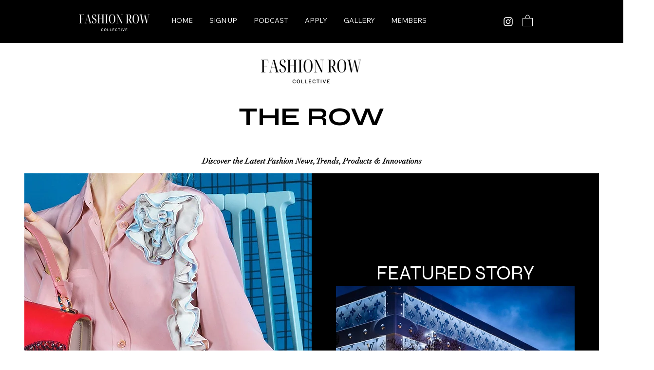

--- FILE ---
content_type: text/css; charset=utf-8
request_url: https://www.fashionrow.com/_serverless/pro-gallery-css-v4-server/layoutCss?ver=2&id=comp-lr4g1tn6&items=0_1187_1020%7C0_3120_1755%7C0_3120_1755&container=2049_1140_305_720&options=gallerySizeType:px%7CgallerySizePx:454%7CimageMargin:32%7CisRTL:false%7CgridStyle:1%7CnumberOfImagesPerRow:3%7CgalleryLayout:2%7CtitlePlacement:SHOW_ON_HOVER%7CcubeRatio:1%7CcubeType:fill
body_size: -183
content:
#pro-gallery-comp-lr4g1tn6 [data-hook="item-container"][data-idx="0"].gallery-item-container{opacity: 1 !important;display: block !important;transition: opacity .2s ease !important;top: 0px !important;left: 0px !important;right: auto !important;height: 358px !important;width: 359px !important;} #pro-gallery-comp-lr4g1tn6 [data-hook="item-container"][data-idx="0"] .gallery-item-common-info-outer{height: 100% !important;} #pro-gallery-comp-lr4g1tn6 [data-hook="item-container"][data-idx="0"] .gallery-item-common-info{height: 100% !important;width: 100% !important;} #pro-gallery-comp-lr4g1tn6 [data-hook="item-container"][data-idx="0"] .gallery-item-wrapper{width: 359px !important;height: 358px !important;margin: 0 !important;} #pro-gallery-comp-lr4g1tn6 [data-hook="item-container"][data-idx="0"] .gallery-item-content{width: 359px !important;height: 358px !important;margin: 0px 0px !important;opacity: 1 !important;} #pro-gallery-comp-lr4g1tn6 [data-hook="item-container"][data-idx="0"] .gallery-item-hover{width: 359px !important;height: 358px !important;opacity: 1 !important;} #pro-gallery-comp-lr4g1tn6 [data-hook="item-container"][data-idx="0"] .item-hover-flex-container{width: 359px !important;height: 358px !important;margin: 0px 0px !important;opacity: 1 !important;} #pro-gallery-comp-lr4g1tn6 [data-hook="item-container"][data-idx="0"] .gallery-item-wrapper img{width: 100% !important;height: 100% !important;opacity: 1 !important;} #pro-gallery-comp-lr4g1tn6 [data-hook="item-container"][data-idx="1"].gallery-item-container{opacity: 1 !important;display: block !important;transition: opacity .2s ease !important;top: 0px !important;left: 391px !important;right: auto !important;height: 358px !important;width: 359px !important;} #pro-gallery-comp-lr4g1tn6 [data-hook="item-container"][data-idx="1"] .gallery-item-common-info-outer{height: 100% !important;} #pro-gallery-comp-lr4g1tn6 [data-hook="item-container"][data-idx="1"] .gallery-item-common-info{height: 100% !important;width: 100% !important;} #pro-gallery-comp-lr4g1tn6 [data-hook="item-container"][data-idx="1"] .gallery-item-wrapper{width: 359px !important;height: 358px !important;margin: 0 !important;} #pro-gallery-comp-lr4g1tn6 [data-hook="item-container"][data-idx="1"] .gallery-item-content{width: 359px !important;height: 358px !important;margin: 0px 0px !important;opacity: 1 !important;} #pro-gallery-comp-lr4g1tn6 [data-hook="item-container"][data-idx="1"] .gallery-item-hover{width: 359px !important;height: 358px !important;opacity: 1 !important;} #pro-gallery-comp-lr4g1tn6 [data-hook="item-container"][data-idx="1"] .item-hover-flex-container{width: 359px !important;height: 358px !important;margin: 0px 0px !important;opacity: 1 !important;} #pro-gallery-comp-lr4g1tn6 [data-hook="item-container"][data-idx="1"] .gallery-item-wrapper img{width: 100% !important;height: 100% !important;opacity: 1 !important;} #pro-gallery-comp-lr4g1tn6 [data-hook="item-container"][data-idx="2"].gallery-item-container{opacity: 1 !important;display: block !important;transition: opacity .2s ease !important;top: 0px !important;left: 782px !important;right: auto !important;height: 358px !important;width: 358px !important;} #pro-gallery-comp-lr4g1tn6 [data-hook="item-container"][data-idx="2"] .gallery-item-common-info-outer{height: 100% !important;} #pro-gallery-comp-lr4g1tn6 [data-hook="item-container"][data-idx="2"] .gallery-item-common-info{height: 100% !important;width: 100% !important;} #pro-gallery-comp-lr4g1tn6 [data-hook="item-container"][data-idx="2"] .gallery-item-wrapper{width: 358px !important;height: 358px !important;margin: 0 !important;} #pro-gallery-comp-lr4g1tn6 [data-hook="item-container"][data-idx="2"] .gallery-item-content{width: 358px !important;height: 358px !important;margin: 0px 0px !important;opacity: 1 !important;} #pro-gallery-comp-lr4g1tn6 [data-hook="item-container"][data-idx="2"] .gallery-item-hover{width: 358px !important;height: 358px !important;opacity: 1 !important;} #pro-gallery-comp-lr4g1tn6 [data-hook="item-container"][data-idx="2"] .item-hover-flex-container{width: 358px !important;height: 358px !important;margin: 0px 0px !important;opacity: 1 !important;} #pro-gallery-comp-lr4g1tn6 [data-hook="item-container"][data-idx="2"] .gallery-item-wrapper img{width: 100% !important;height: 100% !important;opacity: 1 !important;} #pro-gallery-comp-lr4g1tn6 .pro-gallery-prerender{height:358px !important;}#pro-gallery-comp-lr4g1tn6 {height:358px !important; width:1140px !important;}#pro-gallery-comp-lr4g1tn6 .pro-gallery-margin-container {height:358px !important;}#pro-gallery-comp-lr4g1tn6 .pro-gallery {height:358px !important; width:1140px !important;}#pro-gallery-comp-lr4g1tn6 .pro-gallery-parent-container {height:358px !important; width:1172px !important;}